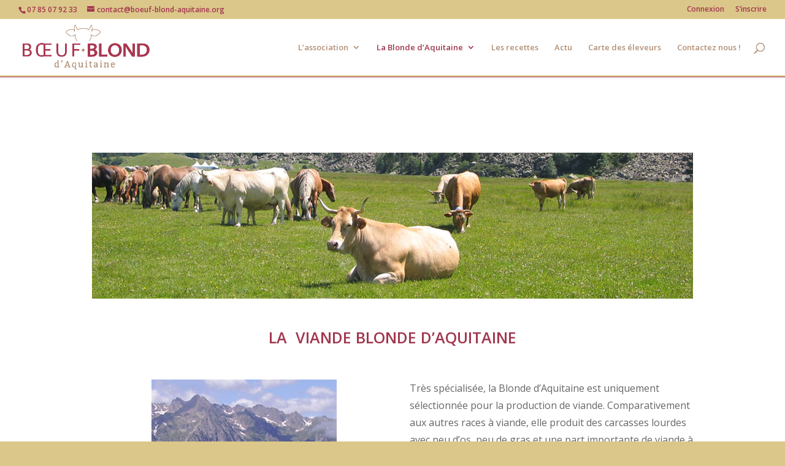

--- FILE ---
content_type: text/css; charset=utf-8
request_url: https://www.boeuf-blond-aquitaine.org/wp-content/themes/ChildThemeDivi/style.css?ver=4.20.0
body_size: 137
content:
/*

Theme Name: Association BBA 
Theme URI: https://www.vl-com.fr
Description: Thème enfant pour BBA
Author: VL Communication & Agence ET-cetera
Author URI:
Template: Divi
Version: 1.0 08/2021

*/



/* Start your custom CSS bellow this comment

============================================ */
@import url("../Divi/style.css");